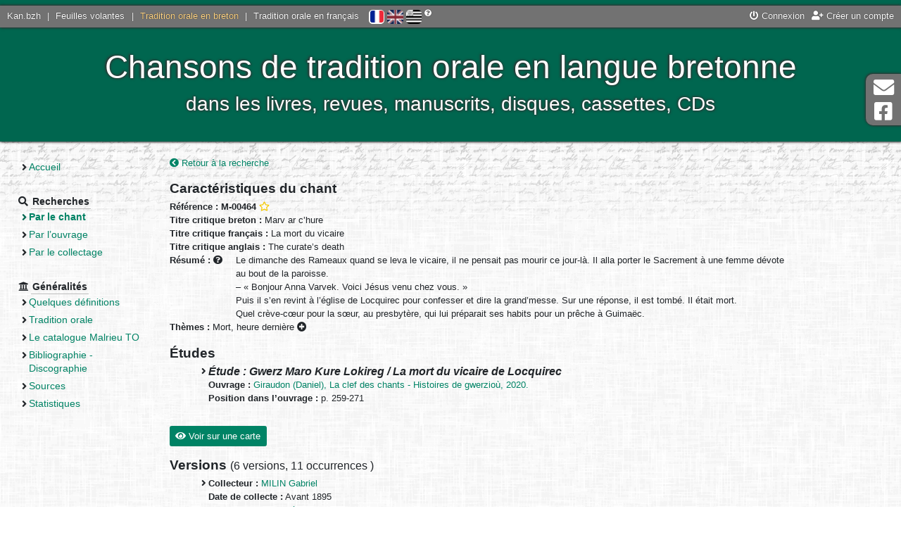

--- FILE ---
content_type: text/html; charset=UTF-8
request_url: https://tob.kan.bzh/chant-00464.html
body_size: 6745
content:
<!DOCTYPE html>
<html lang="fr">
	<head>
		<meta charset="utf-8" />
		<meta http-equiv="X-UA-Compatible" content="IE=edge" />
		<meta name="viewport" content="width=device-width, initial-scale=1" />
		
		<title>
			Tradition orale en breton - Chant		</title>
		<meta name="author" content="Nolwenn Morvan" />
		<meta name="description" lang="fr" content="Le site de la tradition orale bretonne - Chant" />
		<meta name="keywords" lang="fr" content="chant, breton, tradition orale, collecter, collectages, basse-bretagne, chant, chanson, interprète" />
		<meta http-equiv="content-type" content="text/html;charset=UTF-8" />
		
		<meta property="og:type" content="website">
		<meta property="og:title" content="Kan.bzh - Tradition orale en breton - Chant">
		<meta property="og:description" content="Chansons de tradition orale en langue bretonne - dans les livres, revues, manuscrits, disques, cassettes, CDs">
		<meta property="og:url" content="https://tob.kan.bzh/">
		<meta property="og:site_name" content="Kan.bzh">
		<meta property="og:image" content="http://tob.kan.bzh/docs/accueil.jpg">
		<meta property="fb:app_id" content="454575064893186" />
		
		<link rel="stylesheet" media="screen" type="text/css" href="https://ressources.kan.bzh/css/fontawesome-all.min.css" />
		<link rel="stylesheet" media="screen" type="text/css" href="https://ressources.kan.bzh/css/bootstrap.min.css" />
		<link rel="stylesheet" media="screen" type="text/css" href="https://ressources.kan.bzh/css/audioplayer.css" />
		<link rel="stylesheet" media="screen" type="text/css" href="https://ressources.kan.bzh/css/jquery.fancybox.min.css">
		<link rel="stylesheet" media="screen" type="text/css" href="/styles/style.css" />
		<link href="/favicon.png" type="image/jpg" rel="icon" />
		<!--[if IE]><link rel="shortcut icon" type="image/x-icon" href="/favicon.ico" /><![endif]-->
		
		<!-- HTML5 shim and Respond.js for IE8 support of HTML5 elements and media queries -->
		<!--[if lt IE 9]>
		  <script src="https://oss.maxcdn.com/html5shiv/3.7.3/html5shiv.min.js"></script>
		  <script src="https://oss.maxcdn.com/respond/1.4.2/respond.min.js"></script>
		<![endif]-->
		<script type="text/javascript" src="https://ressources.kan.bzh/js/jquery.min.js"></script>
	</head>
	<body>
		<div id="global">
			<header>
				<div id="barre_globale">
					<div class="links_portail">
						<a href="https://kan.bzh">Kan.bzh</a> | 
						<a href="https://fv.kan.bzh">Feuilles volantes</a> | 
						<a href="https://tob.kan.bzh" class="active">Tradition orale en breton</a> |
						<a href="https://tof.kan.bzh">Tradition orale en français</a>
					</div>
					<div id="lang">
						<a href="/chant-00464.html?lang=fr" title="Français" class="active"><img src="/styles/icones/flag-fr.png" alt="Français"/></a>  
						<a href="/chant-00464.html?lang=en" title="English" ><img src="/styles/icones/flag-en.png" alt="English"/></a>  
						<a href="/chant-00464.html?lang=bzg" title="Brezhoneg" ><img src="/styles/icones/flag-bzh.png" alt="Brezhoneg"/></a>
						<i class="fas fa-question-circle" title="Si vous constatez des erreurs, contactez-nous !"></i>
					</div>
					<div class="links">
<a href="https://kan.bzh/connexion.html" data-toggle="modal" data-target="#connexionModal"><i class="fas fa-power-off"></i> Connexion</a><a href="https://kan.bzh/creation.html" title="Créer un compte"><i class="fas fa-user-plus"></i> Créer un compte</a>					</div>
				</div>
				<div id="titre">
					<button type="button" id="sidebarCollapse" class="btn btn-outline-light">
						<i class="fas fa-2x fa-bars fa-align-left" aria-hidden="false"></i>
						<span class="sr-only">Menu</span>
					</button>
					<div style="display: inline-block;vertical-align: middle;">
						Chansons de tradition orale en langue bretonne<br>
						<span id="soustitre">dans les livres, revues, manuscrits, disques, cassettes, CDs</span>
					</div>
				</div>
			</header>
			<div class="wrapper">
				<nav id="sidebar" class="navbar-expand-md">
					<ul>
						<li class="section">
							<ul>
								<li ><a href="/accueil.html">Accueil</a></li>
							</ul>
						</li>
						<li class="section"><strong class="section_titre"><i class="fas fa-search"></i> <span>Recherches</span></strong>
							<ul>
								<li class="page_active"><a href="/chants.html">Par le chant</a></li>
								<li ><a href="/ouvrages.html">Par l’ouvrage</a></li>
								<li ><a href="/collectages.html">Par le collectage</a></li>
							</ul>
						</li>
						<li class="section"><strong class="section_titre"><i class="fas fa-university"></i> <span>Généralités</span></strong>
							<ul>
<li ><a href="/generalites-definitions.html">Quelques définitions</a></li><li ><a href="/generalites-tradition.html">Tradition orale</a></li><li ><a href="/generalites-malrieu.html">Le catalogue Malrieu TO</a></li><li ><a href="/generalites-bibliographie.html">Bibliographie - Discographie</a></li><li ><a href="/generalites-sources.html">Sources</a></li><li ><a href="/generalites-stats.html">Statistiques</a></li>							</ul>
						</li>
					</ul>
				</nav>
				<div id="page">
<a href="/chants-titre.html" title="Retour à la recherche"><i class="fas fa-chevron-circle-left"></i> Retour à la recherche</a><br/>
		<h2>Caractéristiques du chant</h2>
		<strong>Référence : M-00464</strong>
 <a href="javascript:void(0)" title="Ajouter à ma sélection" class="userSelect" data-type="0" data-ref="M-00464"><i class="far fa-star"></i></a>		<br/>
		<strong>Titre critique breton :</strong> Marv ar c’hure<br/>
		<strong>Titre critique français :</strong> La mort du vicaire<br/>
		<strong>Titre critique anglais :</strong> The curate’s death<br/>
		<strong>Résumé : <i class="fas fa-question-circle" title="En français quelque soit la langue du chant"></i> </strong>
		<div style="display: inline-block;max-width: 800px;vertical-align: top; padding-left: 15px;">Le dimanche des Rameaux quand se leva le vicaire, il ne pensait pas mourir ce jour-là. Il alla porter le Sacrement à une femme dévote au bout de la paroisse. <br />
– « Bonjour Anna Varvek. Voici Jésus venu chez vous. »<br />
Puis il s’en revint à l’église de Locquirec pour confesser et dire la grand’messe. Sur une réponse, il est tombé. Il était mort.<br />
Quel crève-cœur pour la sœur, au presbytère, qui lui préparait ses habits pour un prêche à Guimaëc.</div><br/>
		<strong>Thèmes :</strong> <span title="Vie quotidienne, &eacute;tat civil, conditions sociales<br/>&rsaquo; Les phases de la vie<br/>&rsaquo; De la naissance &agrave; la mort" data-html="true" class="label label-default">Mort, heure dernière <i class="fas fa-plus-circle"></i></span><br/>
					<h2>Études</h2>
			<ul>
				<li>
					<h3>Étude : Gwerz Maro Kure Lokireg / La mort du vicaire de Locquirec</h3>
<strong>Ouvrage :</strong> <a href="/ouvrage-01176.html">Giraudon (Daniel), La clef des chants - Histoires de gwerzioù, 2020.</a><br/><strong>Position dans l’ouvrage :</strong> p. 259-271<br/>				</li>
			</ul>
			<button type="button" class="btn btn-primary" id="map_chant_voir"><i class="fas fa-eye"></i> Voir sur une carte</button>
			<button type="button" class="btn btn-primary" id="map_chant_cacher"><i class="fas fa-eye-slash"></i> Masquer la carte</button>
			<div id="map_chant_box">
				<div id="map_chant"></div>
				<div id="no_map_chant"></div>
			</div>

			<h2>Versions <span class="small">
				(<span title="Une version correspond à une chanson collectée auprès d’un interprète, en un lieu et publiée par un « éditeur » (l’auteur de l’ouvrage/manuscrit où elle figure).">6 versions</span>, 
				<span title="Une version a pu faire l’objet de plusieurs éditions (ouvrages différents, anthologie...). Il s’agit alors d’occurrences multiples de la même version.">11 occurrences<span>
				)</span>
			</h2>
			<ul>
<li id="version1"><strong>Collecteur :</strong> <a href="/collecteur-00233.html">MILIN Gabriel</a><br/><strong>Date de collecte :</strong> Avant 1895<br/><strong>Lieu de collecte :</strong> <a href="/lieu-99007.html" title="Léon">Léon</a>  (<em>Bro-Leon</em>)<ul>					<li>
						<h3>Version 1a : 
							Kure Lokirek</h3>
						<strong>Langue :</strong> Breton<br/>												<strong>Type :</strong> Texte<br/><strong>Ouvrage :</strong> <a href="/ouvrage-03023.html">Milin (Gabriel), Manuscrits.</a><br/><strong>Position dans l’ouvrage :</strong> Ms [ 1] - Mvol 58, p. 35 Trede bann, chant n° [37]<br/>					</li>
					<li>
						<h3>Version 1b : 
							Kure Lokirek</h3>
						<strong>Langue :</strong> Breton<br/>												<strong>Type :</strong> Texte<br/><strong>Ouvrage :</strong> <a href="/ouvrage-02034.html">Gwerin, 1961-1997.</a><br/><strong>Auteur de l’article :</strong> <a href="/auteur-00276.html" title="Elies (Fañch]">Elies (Fañch]</a></br><strong>Position dans l’ouvrage :</strong> 1961 - Tome 1, p. 103-104, chant n° 37<br/> <i class="fas fa-caret-right" aria-hidden="true"></i> 
								<a href="https://tob.kan.bzh/docs/Malrieu-Catalogue/Malrieu-00401-00500\Malrieu-00464\M-00464+I-02244.pdf" target="_blank" data-title="Source : BÉCAM Didier" title="Source : BÉCAM Didier">
									Voir en PDF <i class="far fa-file-pdf fa-2x verticalTop"></i>
								</a><br/>					</li>
</ul><br/></li><li id="version2"><strong>Collecteur :</strong> <a href="/collecteur-00092.html">GIRAUDON Daniel</a><br/><strong>Date de collecte :</strong> 2020<br/><strong>Lieu de collecte :</strong> <a href="/lieu-22198.html" title="Pleumeur-Bodou">Pleumeur-Bodou</a>  (<em>Pleuveur-Bodoù</em>, 22)<ul>					<li>
						<h3>Version 2 : 
							Marv kure Lokireg / La mort du vicaire de Locquirec</h3>
						<strong>Langue :</strong> Breton, Traduction en français<br/>												<strong>Type :</strong> Texte, Notation musicale<br/><strong>Ouvrage :</strong> <a href="/ouvrage-01176.html">Giraudon (Daniel), La clef des chants - Histoires de gwerzioù, 2020.</a><br/><strong>Position dans l’ouvrage :</strong> p. 271-274<br/>					</li>
</ul><br/></li><li id="version3"><strong>Collecteur :</strong> <a href="/collecteur-00350.html">Laouenanig ar Roz Constance</a><br/><strong>Interprète :</strong> <a href="/interprete-01167.html">LE PIOLOT (née PARIS) Annette</a><br/><strong>Date de collecte :</strong> Avant 1945<br/><strong>Lieu de collecte :</strong> <a href="/lieu-22119.html" title="Lanvellec">Lanvellec</a>  (<em>Lanvaeleg</em>, 22)<ul>					<li>
						<h3>Version 3a : 
							Gwerz Kure Lokireg / La gwerz du vicaire de Locquirec</h3>
						<strong>Langue :</strong> Breton, Traduction en français<br/>												<strong>Type :</strong> Texte, Notation musicale<br/><strong>Ouvrage :</strong> <a href="/ouvrage-01181.html">Giraudon (Daniel), Une collecte de chants populaires dans le pays de Lannion,, Textes et musiques présentés par Bernard Lasbleiz & Daniel Giraudon, 2015.</a><br/><strong>Position dans l’ouvrage :</strong> p. 104-105, chant n° 25<br/>					</li>
					<li>
						<h3>Version 3b : 
							Gwerz Kure Lokireg / La gwerz du vicaire de Locquirec</h3>
						<strong>Langue :</strong> Breton, Traduction en français<br/>												<strong>Type :</strong> Texte, Notation musicale<br/><strong>Ouvrage :</strong> <a href="/ouvrage-01176.html">Giraudon (Daniel), La clef des chants - Histoires de gwerzioù, 2020.</a><br/><strong>Position dans l’ouvrage :</strong> p. 274-277<br/>					</li>
</ul><br/></li><li id="version4"><strong>Collecteur :</strong> <a href="/collecteur-00170.html">LE BRAZ Anatole</a><br/><strong>Interprète :</strong> <a href="/interprete-01168.html">QUELLEC Anna</a><br/><strong>Date de collecte :</strong> 1894-08-25<br/><strong>Lieu de collecte :</strong> <a href="/lieu-22343.html" title="Trébeurden">Trébeurden</a>  (<em>Trebeurden</em>, 22)<ul>					<li>
						<h3>Version 4a : 
							Curé Locquirec</h3>
						<strong>Langue :</strong> Breton<br/>												<strong>Type :</strong> Texte<br/><strong>Ouvrage :</strong> <a href="/ouvrage-03051.html">Le Braz (Anatole), Carnets d’enquête inédits, 4 carnets, 1890-1901.</a><br/><strong>Position dans l’ouvrage :</strong> Carnet ED 4, p. 73-74<br/>					</li>
					<li>
						<h3>Version 4b : 
							Juluanic</h3>
						<strong>Langue :</strong> Breton<br/>												<strong>Type :</strong> Texte<br/><strong>Ouvrage :</strong> <a href="/ouvrage-01140.html">Tanguy, Anatole Le Braz (1859-1926) et la tradition populaire en Bretagne, 1997.</a><br/><strong>Position dans l’ouvrage :</strong> Vol. 5, p. 44-45<br/>					</li>
</ul><br/></li><li id="version5"><strong>Collecteur :</strong> <a href="/collecteur-00350.html">Laouenanig ar Roz Constance</a><br/><strong>Interprète :</strong> <a href="/interprete-01167.html">LE PIOLOT (née PARIS) Annette</a><br/><strong>Date de collecte :</strong> Avant 1919<br/><strong>Lieu de collecte :</strong> <a href="/lieu-22119.html" title="Lanvellec">Lanvellec</a>  (<em>Lanvaeleg</em>, 22)<ul>					<li>
						<h3>Version 5a : 
							Gwerz Kure Lokirek / Gwerz du curé de Locquirec</h3>
						<strong>Langue :</strong> Breton, Traduction en français<br/>												<strong>Type :</strong> Texte, Notation musicale<br/><strong>Ouvrage :</strong> <a href="/ouvrage-03047.html">Le Mérer (Constance), Trois séries de cahiers ; première série (collectes) n° 1 à 15, deuxième série (compositions) n° 1 à 8, huit cahiers non numérotés, feuilles détachées, 1869-1945.</a><br/><strong>Position dans l’ouvrage :</strong> Cahier Col. n°  4, p. 25-28<br/>					</li>
					<li>
						<h3>Version 5b : 
							Gwerz Kure Lokirek / Gwerz du curé de Locquirec</h3>
						<strong>Langue :</strong> Breton, Traduction en français<br/>												<strong>Type :</strong> Texte, Notation musicale<br/><strong>Ouvrage :</strong> <a href="/ouvrage-01181.html">Giraudon (Daniel), Une collecte de chants populaires dans le pays de Lannion,, Textes et musiques présentés par Bernard Lasbleiz & Daniel Giraudon, 2015.</a><br/><strong>Position dans l’ouvrage :</strong> p. 104-105, chant 25<br/>					</li>
</ul><br/></li><li id="version6"><strong>Collecteur :</strong> <a href="/collecteur-00352.html">LE MASSON Yves</a><br/><strong>Date de collecte :</strong> Avant 1888<br/><strong>Lieu de collecte :</strong> <a href="/lieu-22228.html" title="Plounévez-Moëdec">Plounévez-Moëdec</a>  (<em>Plounevez-Moedeg</em>, 22)<ul>					<li>
						<h3>Version 6a : 
							Curé Loquirec</h3>
						<strong>Langue :</strong> Breton<br/>												<strong>Type :</strong> Texte, Notation musicale<br/><strong>Ouvrage :</strong> <a href="/ouvrage-03053.html">Le Masson (Yves), Cahier manuscrit, s.d. [1888].</a><br/>					</li>
					<li>
						<h3>Version 6b : 
							Curé Loquirec / Le vicaire de Locquirec</h3>
						<strong>Langue :</strong> Breton, Traduction en français<br/>												<strong>Type :</strong> Texte, Notation musicale<br/><strong>Ouvrage :</strong> <a href="/ouvrage-01204.html">Lasbleiz (Bernard), DA5TUMAD - Cinq collectes inédites de chansons du Trégor-Goëlo,2024.</a><br/><strong>Position dans l’ouvrage :</strong> p. 151-152, chant n° 12<br/>					</li>
</ul><br/></li>			</ul>
<br/>
<br/>
<a href="/chants-titre.html" title="Retour à la recherche"><i class="fas fa-chevron-circle-left"></i> Retour à la recherche</a><br/>

<script>
	(g=>{var h,a,k,p="The Google Maps JavaScript API",c="google",l="importLibrary",q="__ib__",m=document,b=window;b=b[c]||(b[c]={});var d=b.maps||(b.maps={}),r=new Set,e=new URLSearchParams,u=()=>h||(h=new Promise(async(f,n)=>{await (a=m.createElement("script"));e.set("libraries",[...r]+"");for(k in g)e.set(k.replace(/[A-Z]/g,t=>"_"+t[0].toLowerCase()),g[k]);e.set("callback",c+".maps."+q);a.src=`https://maps.${c}apis.com/maps/api/js?`+e;d[q]=f;a.onerror=()=>h=n(Error(p+" could not load."));a.nonce=m.querySelector("script[nonce]")?.nonce||"";m.head.append(a)}));d[l]?console.warn(p+" only loads once. Ignoring:",g):d[l]=(f,...n)=>r.add(f)&&u().then(()=>d[l](f,...n))})({
   		key: "AIzaSyARntNxlbeevvc85RioSJuPG4Pf7rOGR-k",
    	v: "weekly",
  	});
</script>
<script src="https://unpkg.com/@googlemaps/markerclusterer/dist/index.min.js"></script>
<script type="text/javascript">
	const versions = [{"position":{"lat":48.789675,"lng":-3.538885},"version":2,"title":"Version 2\nPleumeur-Bodou\nCollecteur : GIRAUDON Daniel"},{"position":{"lat":48.606898,"lng":-3.528453},"version":3,"title":"Version 3\nLanvellec\nCollecteur : Laouenanig ar Roz Constance"},{"position":{"lat":48.772049,"lng":-3.565213},"version":4,"title":"Version 4\nTr\u00e9beurden\nCollecteur : LE BRAZ Anatole"},{"position":{"lat":48.606898,"lng":-3.529303},"version":5,"title":"Version 5\nLanvellec\nCollecteur : Laouenanig ar Roz Constance"},{"position":{"lat":48.550046,"lng":-3.449865},"version":6,"title":"Version 6\nPloun\u00e9vez-Mo\u00ebdec\nCollecteur : LE MASSON Yves"}];

	async function initMap() {
		const { Map } = await google.maps.importLibrary("maps");
		const { AdvancedMarkerElement, PinElement } = await google.maps.importLibrary("marker");

		map = new Map(document.getElementById("map_chant"), {
			center: { lat: 47.8827669, lng: -2.8266032 },
			zoom: 7.5,
			minZoom: 7.5,
			streetViewControl: false,
			rotateControl: false,
			mapTypeControl: false,
			tilt: 0,
			mapId: "ee8cd7abbe5c0e05",
		});

		markers = [];

		// Create the markers.
		versions.forEach(({ position, version, title }, i) => {
			const pin = new PinElement({
				scale: 0.8,
				background: "#008365",
				borderColor: "white",
				glyphColor: "white",
			});
			const marker = new AdvancedMarkerElement({
				map,
				position: position,
				content: pin.element,
				title: title,
				gmpClickable: true,
			});

			// Add a click listener for each marker, and set up the info window.
			marker.addListener("click", ({ domEvent, latLng }) => {
				const { target } = domEvent;
				var aTag = $("#version"+version);
				$('html,body').animate({scrollTop: aTag.offset().top},'slow');
			});

			markers.push(marker);
		});
		
		const svg = window.btoa(`
                <svg fill="#edba31" xmlns="http://www.w3.org/2000/svg" viewBox="0 0 240 240">
                <circle cx="120" cy="120" opacity="1" r="70" />
                <circle cx="120" cy="120" opacity=".7" r="90" />
                <circle cx="120" cy="120" opacity=".3" r="110" />
                <circle cx="120" cy="120" opacity=".2" r="130" />
                </svg>`);
		const renderer = {
			render: ({ count, position }) =>
				new google.maps.Marker({
					label: {
						text: String(count),
						color: "rgba(55,55,55,0.9)",
						fontSize: "12px",
						fontWeight: "600" },
					title: String(count)+" versions",
					icon: {
						url: `data:image/svg+xml;base64,${svg}`,
						scaledSize: new google.maps.Size(45, 45),
					},
					position,
					// adjust zIndex to be above other markers
					zIndex: Number(google.maps.Marker.MAX_ZINDEX) + count,
			}),
		};

		// Add a marker clusterer to manage the markers.
		const markerCluster = new markerClusterer.MarkerClusterer({ markers, map, renderer });
	}

	var non_ref = +1;
	if(non_ref>0){
		if(non_ref>1)
			$('#no_map_chant').html('+ '+non_ref+' versions non référencées dans une commune :<ul></ul>');
		else
			$('#no_map_chant').html('+ '+non_ref+' version non référencée dans une commune :<ul></ul>');
		
		const no_versions = [{"position":"L\u00e9on","version":1,"title":"Version 1\nL\u00e9on\nCollecteur : MILIN Gabriel"}];
		var positions = new Map();
		no_versions.forEach(({ position, version, title }, i) => {
			if(!positions.has(position))
				positions.set(position, [version]);
			else
				positions.get(position).push(version);
		});
		for (let [key, value] of positions) {
			if(value.length>1)
				$('#no_map_chant ul').append('<li>'+key + " : versions " + value+'</li>');
			else
				$('#no_map_chant ul').append('<li>'+key + " : version " + value+'</li>');
		}
	}

	var preums = true;
	if(versions.length<=0)
		$('#map_chant_voir').hide();
	else{
		$("#map_chant_voir").on( "click", function() {
			if(preums){
				initMap();
				preums = false;
			}
			$('#map_chant_box').show();
			$('#map_chant_voir').hide();
			$('#map_chant_cacher').show();
		} );
		$("#map_chant_cacher").on( "click", function() {
			$('#map_chant_box').hide();
			$('#map_chant_voir').show();
			$('#map_chant_cacher').hide();
		} );
	}
</script>				</div>
			</div>
			<footer>
				<a href="/neuf.html" >Quoi de neuf ?</a> - 
				<a href="/liens.html" >Liens</a> - 
				<a href="/telechargements.html" >Téléchargements</a> - 
				<a href="/credits.html" >Crédits</a> - 
				<a href="/contact.html" >Contact</a> - 
				<a href="/sitemap.html" >Plan du site</a> - 
				<a href="/mentions.html" >Mentions légales</a>
			</footer>
		</div>
		<div class="hors_global">
			<a href="contact.html">
				<i class="fas fa-2x fa-envelope fa-fw" aria-hidden="true"></i> Contact			</a>
			<a href="https://www.facebook.com/kanpikBZH/">
				<i class="fab fa-2x fa-facebook-square fa-fw" aria-hidden="true"></i> Page Facebook			</a>
		</div>
		<div class="hors_global" id="back-to-top">
			<a href="contact.html">
				<i class="fas fa-2x fa-arrow-up fa-fw" aria-hidden="true"></i> Haut de page			</a>
		</div>
		
		
		<div class="modal fade" id="connexionModal" tabindex="-1" role="dialog" aria-labelledby="connexionModalLabel" aria-hidden="true">
			<div class="modal-dialog" role="document">
				<div class="modal-content">
					<div class="modal-header">
						<h4 class="modal-title" id="connexionModalLabel">Connexion</h4>
						<button type="button" class="close" data-dismiss="modal" aria-label="Close">
						  <span aria-hidden="true">&times;</span>
						</button>
					</div>
					<div class="modal-body">
						<form method="post" id="formConnexion">
						  <div class="form-group">
							<label for="connexion_user" class="col-form-label col-sm-4">Utilisateur</label>
							<input type="text" id="connexion_user" name="connexion_user" required class="col-sm-7" placeholder="Indiquez votre nom d’utilisateur" />
						  </div>
						  <div class="form-group">
							<label for="connexion_mdp" class="col-form-label col-sm-4">Mot de passe</label>
							<input type="password" id="connexion_mdp" name="connexion_mdp" required class="col-sm-7" placeholder="Indiquez votre mot de passe" />
						  </div>
						  <div class="text-center">
							<a href="https://kan.bzh/recuperationmdp.html" title="Vous avez oublié votre mot de passe ? Cliquez ici."><i class="fas fa-question-circle"></i> Mot de passe perdu ?</a>
						  </div>
						  <input type="submit" class="d-none" name="connexion_submit" /> 
						</form>
					</div>
					<div class="modal-footer border-0">
						<button type="button" class="btn btn-secondary" data-dismiss="modal">Annuler</button>
						<button type="button" class="btn btn-primary" id="submitConnexion">Connexion</button>
					</div>
				</div>
			 </div>
		</div>


		<script type="text/javascript" src="https://ressources.kan.bzh/js/popper.min.js"></script>
		<script type="text/javascript" src="https://ressources.kan.bzh/js/bootstrap.min.js"></script>
		<script type="text/javascript" src="https://ressources.kan.bzh/js/bootstrap-datepicker.min.js"></script>
		<script type="text/javascript" src="https://ressources.kan.bzh/js/jquery.fancybox.min.js"></script>
		<script type="text/javascript" src="https://ressources.kan.bzh/js/audioplayer.min.js"></script>
		<script type="text/javascript" src="/js/javascript.js"></script>
		<script async src="https://www.googletagmanager.com/gtag/js?id=G-R81LQY8E6D"></script>
		<script>
			window.dataLayer = window.dataLayer || [];
			function gtag(){dataLayer.push(arguments);}
			gtag('js', new Date());
			gtag('config', 'G-R81LQY8E6D');
		</script>
	</body>
</html>
